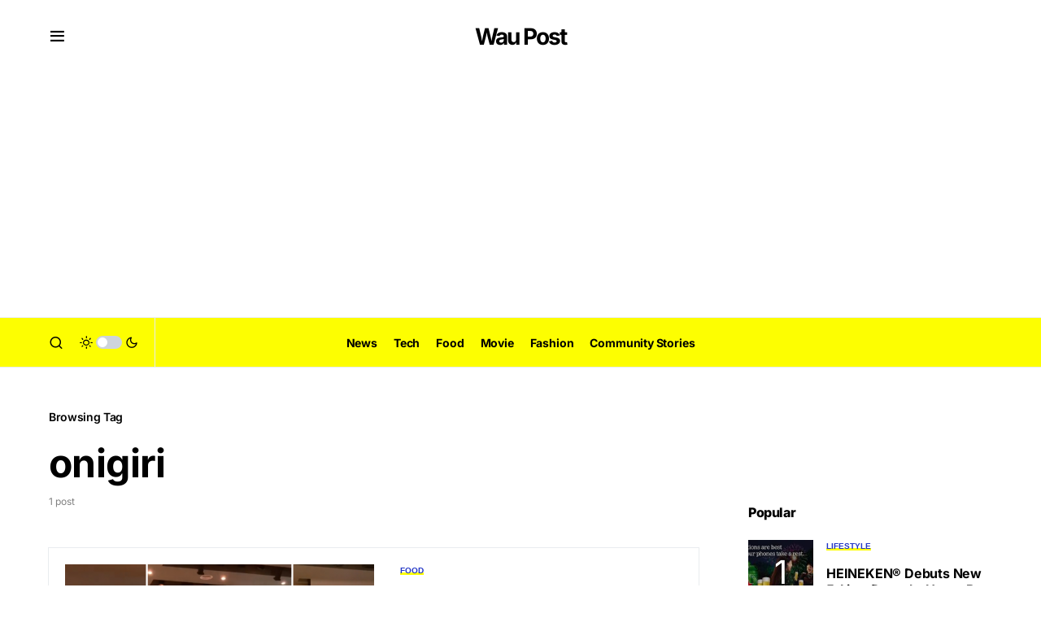

--- FILE ---
content_type: text/html; charset=utf-8
request_url: https://www.google.com/recaptcha/api2/aframe
body_size: 268
content:
<!DOCTYPE HTML><html><head><meta http-equiv="content-type" content="text/html; charset=UTF-8"></head><body><script nonce="JW-Asm45YKSzEwc2FI39tw">/** Anti-fraud and anti-abuse applications only. See google.com/recaptcha */ try{var clients={'sodar':'https://pagead2.googlesyndication.com/pagead/sodar?'};window.addEventListener("message",function(a){try{if(a.source===window.parent){var b=JSON.parse(a.data);var c=clients[b['id']];if(c){var d=document.createElement('img');d.src=c+b['params']+'&rc='+(localStorage.getItem("rc::a")?sessionStorage.getItem("rc::b"):"");window.document.body.appendChild(d);sessionStorage.setItem("rc::e",parseInt(sessionStorage.getItem("rc::e")||0)+1);localStorage.setItem("rc::h",'1768972363557');}}}catch(b){}});window.parent.postMessage("_grecaptcha_ready", "*");}catch(b){}</script></body></html>